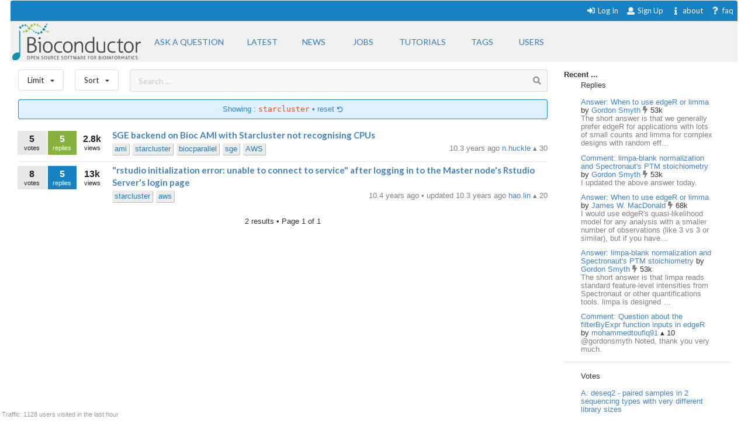

--- FILE ---
content_type: text/html; charset=utf-8
request_url: https://support.bioconductor.org/tag/starcluster/
body_size: 5506
content:





<html>
<head>

    <title>
        
    Bioconductor Starcluster

    </title>

    <meta charset="UTF-8">
    <meta name="viewport" content="width=device-width, initial-scale=1">

    
    
    <link rel="icon" href="/static/favicon.ico" type="image/x-icon"/>


    <script src="https://ajax.googleapis.com/ajax/libs/jquery/3.2.1/jquery.min.js"></script>
    
    
    

    
    
        <!-- Global site tag (gtag.js) - Google Analytics -->
        <script async src="https://www.googletagmanager.com/gtag/js?id=UA-55275703-1"></script>
        <script>
            window.dataLayer = window.dataLayer || [];

            function gtag() {
                dataLayer.push(arguments);
            }

            gtag('js', new Date());

            gtag('config', "UA-55275703-1");
        </script>

    

    
    <link rel="stylesheet" href="/static/CACHE/css/output.b3e21268cb4d.css" type="text/css">

    
    <script src="/static/CACHE/js/output.10280c94381d.js"></script>

    
    

    
    
    

    
    
    

</head>


<body itemscope itemtype="https://schema.org/QAPage">

<div class="ui inverted container main">

    

    <span class="menus">
        
        




<div class="ui top attached text menu" id="menu-topics">
    <div class="ui inverted dimmer"></div>
    
    


    <div class="right menu" id="login-opts">

        
            <a class="item " href="/accounts/login/">
                <i class="sign-in icon"></i>Log In</a>

            <a class="item " href="/accounts/signup/">
                <i class="user icon"></i> Sign Up</a>
        

        <a class="item " href="/info/about/"> <i
                class="info icon"></i>about</a>
        <a class="item  " href="/info/faq/"> <i
                class="question icon"></i> faq
        </a>
    </div>
</div>

        



<div class="ui labeled icon attached pointing menu" id="menu-header">
    
        <div class="header item" id="logo">
            <a href="https://support.bioconductor.org/"><img class="ui image"  src="/static/transparent-logo.png"></a>
        </div>
    

    <a class="item  format add-question" href="/new/post/">
        <span class="">Ask a question</span>
    </a>

    <a class="item  format " href="/">
    <span class="">Latest</span>
    </a>
    <a class=" item  format" href="/t/news/">
    <span class="">News</span>
    </a>
    <a class=" item  format " href="/t/jobs/">
    <span class="">Jobs</span>
    </a>

    <a class=" item  format " href="/t/tutorials/">
    <span class="">Tutorials</span>
    </a>

    <a class=" item   format " href="/t/">
        <span class="">Tags</span>
    </a>

    <a class=" item  format " href="/user/list/">
        <span class="">Users</span>
    </a>

</div>


    </span>

    <span class="phone-menus">
        



    <div class="header item" id="logo">
        <a href="/"><img class="ui image" width="220px" src="/static/transparent-logo.png"></a>
    </div>


<div class="ui labeled icon attached fluid pointing menu" id="menu-header" style="background-color: white">

    <div class="ui left simple dropdown item">

        <i class="bars icon"><i class="dropdown icon"></i></i>
        <div class="menu">
            <a class="item " href="/new/post/">
                <i class=" edit icon"></i>New Post
            </a>

            <a class="item  " href="/">
                <i class=" list icon"></i> Latest
            </a>
            <a class="item   " href="/t/news/">
                <i class=" newspaper icon"></i> News
            </a>
            <a class="item  " href="/t/jobs/">
                <i class=" briefcase icon"></i> Jobs
            </a>

            <a class="item  " href="/t/tutorials/">
                <i class=" info circle icon"></i> Tutorials
            </a>

            <a class="item  " href="/t/">
                <i class="tag icon"></i>Tags
            </a>
            <a class="item " href="/user/list/">
                <i class=" world icon"></i>
                Users
            </a>
        </div>

    </div>


    <div class="ui right simple dropdown  item">
        

    </div>

    <div class="ui right simple dropdown item">

        <i class="user icon"><i class="dropdown icon"></i></i>
        <div class="menu" id="login-opts">
            
                <a class="item " href="/accounts/login/"><i class="sign-in icon"></i>
                    Log In</a>
                <a class="item " href="/accounts/signup/"><i
                        class="arrow circle up icon"></i>
                    Sign Up</a>
            

            <a class="item " href="/info/about/"><i class="info circle icon"></i>About
            </a>
        </div>


    </div>
</div>

    </span>

    
        
        <div class="ui bottom attached segment block">

            

    <div class="ui stackable grid">

        <div class="fit twelve wide content column">
            

    
    <div class="ui horizontal basic top-menu segments">
        

    <div class="ui horizontal basic top-menu segments">

        <div style="padding-right: 19px;">
            <div class="ui small compact menu sorting no-box-shadow">
                <div class="ui simple dropdown item">
                    Limit
                    <i class="dropdown icon"></i>

                    <div class="menu">

                        <a class="item" href="/tag/starcluster/?limit=all">
                            <i class="check icon"></i>all time
                        </a>
                        <a class="item" href="/tag/starcluster/?limit=today">
                            <i class=""></i>today
                        </a>
                        <a class="item" href="/tag/starcluster/?limit=week">
                            <i class=""></i>this week
                        </a>
                        <a class="item" href="/tag/starcluster/?limit=month">
                            <i class=""></i>this month
                        </a>
                        <a class="item" href="/tag/starcluster/?limit=year">
                            <i class=""></i>this year
                        </a>
                        <div class="ui divider"></div>
                        <a class="item" href="/t/open/">
                            <i class=""></i>Unanswered
                        </a>

                        <a class="item" href="/">
                            <i class=""></i>All posts
                        </a>
                        


                    </div>
                </div>
            </div>
        </div>

        <div style="padding-right: 19px;">
            <div class="ui small compact menu sorting no-box-shadow">
                <div class="ui simple dropdown item">
                    Sort
                    <i class="dropdown icon"></i>

                    <div class="menu">

                        <a class="item" href="/tag/starcluster/?order=update">
                            <i class=""></i>Update
                        </a>
                        <a class="item" href="/tag/starcluster/?order=answers">
                            <i class=""></i>Answers
                        </a>
                         <a class="item" href="/tag/starcluster/?order=bookmarks">
                            <i class=""></i>Bookmarks
                        </a>
                          <a class="item" href="/tag/starcluster/?order=creation">
                            <i class=""></i>Creation
                        </a>
                        <a class="item" href="/tag/starcluster/?order=replies">
                            <i class=""></i>Replies
                        </a>
                        <a class="item" href="/tag/starcluster/?order=rank">
                            <i class="check icon"></i>Rank
                        </a>
                        <a class="item" href="/tag/starcluster/?order=views">
                            <i class=""></i>Views
                        </a>

                        <a class="item" href="/tag/starcluster/?order=votes">
                            <i class=""></i>Votes
                        </a>

                    </div>
                </div>
            </div>
        </div>
    </div>


        <div class="ui basic segment search-bar" id="search-anchor">

    <div class="center-text ">

        <form class="ui form" method="GET" action="/post/search/" style="margin: 0">

            <div class="ui  search">
                <div class="ui icon input">
                    <input value="" class="search-input" type="text" name="query" placeholder="Search ... ">
                    <i class="search icon"></i>
                </div>
            </div>

        </form>

    </div>

</div>


    </div>



    
    
        <div class="ui blue filter message">
            Showing : <code>starcluster</code> &bull; <a href="/t/">
            reset <i class="undo small icon"></i>
            </a>
        </div>
    

    <div class="ui divided items">
        
            






    <div class="post open item" data-value="72817">

        <div class="stats">

            <div class="ui mini stat left label">
                <div>5</div>
                <div>votes</div>
            </div>

            <div class="ui label stat mini question open bookmark">
                <div>5</div>
                <div>replies</div>
            </div>

            <div class="ui label basic transparent stat mini">
                <div>2.8k</div>
                <div>views</div>
            </div>
            
    



        </div>

        <div class="content">

            <div class="title mini header">
                
                <a href="/p/72817/">
                    SGE backend on Bioc AMI with Starcluster not recognising CPUs
                </a>
            </div>

            <div class="extra right floated">

                <div class="left floated">
                    
                        

    
        
        <a class="ptag" href="/tag/ami/">
            ami
        </a>
        
    
        
        <a class="ptag" href="/tag/starcluster/">
            starcluster
        </a>
        
    
        
        <a class="ptag" href="/tag/biocparallel/">
            biocparallel
        </a>
        
    
        
        <a class="ptag" href="/tag/sge/">
            sge
        </a>
        
    
        
        <a class="ptag" href="/tag/AWS/">
            AWS
        </a>
        
    

    


                    
                </div>

                

                <div class="right floated muted">
                    




    <span>
    
    
        10.3 years ago
    


    <a href="/u/8805/">
        n.huckle
    </a>

    


    
        &utrif;
    

    30


    </span>







                </div>

            </div>
        </div>

    </div>



        
            






    <div class="post open item" data-value="72093">

        <div class="stats">

            <div class="ui mini stat left label">
                <div>8</div>
                <div>votes</div>
            </div>

            <div class="ui label stat mini question has_answers open bookmark">
                <div>5</div>
                <div>replies</div>
            </div>

            <div class="ui label basic transparent stat mini">
                <div>13k</div>
                <div>views</div>
            </div>
            
    



        </div>

        <div class="content">

            <div class="title mini header">
                
                <a href="/p/72093/">
                    &quot;rstudio initialization error: unable to connect to service&quot; after logging in to the Master node&#x27;s Rstudio Server&#x27;s login page
                </a>
            </div>

            <div class="extra right floated">

                <div class="left floated">
                    
                        

    
        
        <a class="ptag" href="/tag/starcluster/">
            starcluster
        </a>
        
    
        
        <a class="ptag" href="/tag/aws/">
            aws
        </a>
        
    

    


                    
                </div>

                

                <div class="right floated muted">
                    




    <span>
    
    
        10.4 years ago &bull; updated 10.3 years ago
    


    <a href="/u/8799/">
        hao.lin
    </a>

    


    
        &utrif;
    

    20


    </span>







                </div>

            </div>
        </div>

    </div>



        
    </div>


    <div class="ui page-bar segment">
        







    <span class="phone">2
    results
    &bull;

        Page </span> 1 of 1







    </div>


        </div>

        <div class="four wide column sidefeed">

            <div class="ui large wrap-text" id="sidebar">
                

    

    
        


<b>Recent ... </b>

<div class="ui large wrap-text">
    <div class="event">
        <div class="ui container">
                <span>Replies </span>
                <div class="ui relaxed list" >

                    

                        <div class="item spaced">
                            <a href="/p/9163033/"> Answer: When to use edgeR or limma</a>
                            by
                            <a href="/u/179/">Gordon Smyth
                            </a>

                        <span>  


    
        <i class="ui muted bolt icon"></i>
    

    53k

</span>

                        <div class="muted" style="">
                            The short answer is that we generally prefer edgeR for applications with lots of small counts and limma for complex designs with random eff…
                            </div>
                        </div>

                    

                        <div class="item spaced">
                            <a href="/p/9163032/"> Comment: limpa-blank normalization and Spectronaut&#x27;s PTM stoichiometry</a>
                            by
                            <a href="/u/179/">Gordon Smyth
                            </a>

                        <span>  


    
        <i class="ui muted bolt icon"></i>
    

    53k

</span>

                        <div class="muted" style="">
                            I updated the above answer today.
                            </div>
                        </div>

                    

                        <div class="item spaced">
                            <a href="/p/9163031/"> Answer: When to use edgeR or limma</a>
                            by
                            <a href="/u/5106/">James W. MacDonald
                            </a>

                        <span>  


    
        <i class="ui muted bolt icon"></i>
    

    68k

</span>

                        <div class="muted" style="">
                            I would use edgeR&#x27;s quasi-likelihood model for any analysis with a smaller number of observations (like 3 vs 3 or similar), but if you have…
                            </div>
                        </div>

                    

                        <div class="item spaced">
                            <a href="/p/9163026/"> Answer: limpa-blank normalization and Spectronaut&#x27;s PTM stoichiometry</a>
                            by
                            <a href="/u/179/">Gordon Smyth
                            </a>

                        <span>  


    
        <i class="ui muted bolt icon"></i>
    

    53k

</span>

                        <div class="muted" style="">
                            The short answer is that limpa reads standard feature-level intensities from Spectronaut or other quantifications tools. limpa is designed …
                            </div>
                        </div>

                    

                        <div class="item spaced">
                            <a href="/p/9163024/"> Comment: Question about the filterByExpr function inputs in edgeR</a>
                            by
                            <a href="/u/17679/">mohammedtoufiq91
                            </a>

                        <span>  


    
        &utrif;
    

    10

</span>

                        <div class="muted" style="">
                            @gordonsmyth Noted, thank you very much.
                            </div>
                        </div>

                    

                </div>
        </div>
    </div>
<div class="ui divider"></div>
    <div class="event">
        <div class="ui container">
                <div>Votes </div>
                <div class="ui relaxed list" >
                    
                       <div class="item spaced" >
                            <a href="/p/131638/">A: deseq2 - paired samples in 2 sequencing types with very different library sizes</a>
                       </div>
                    
                       <div class="item spaced" >
                            <a href="/p/9163022/">Comment: Question about the filterByExpr function inputs in edgeR</a>
                       </div>
                    
                       <div class="item spaced" >
                            <a href="/p/9163010/">Answer: Question about the filterByExpr function inputs in edgeR</a>
                       </div>
                    
                       <div class="item spaced" >
                            <a href="/p/9163010/">Answer: Question about the filterByExpr function inputs in edgeR</a>
                       </div>
                    
                       <div class="item spaced" >
                            <a href="/p/125907/">A: DESeq2: What is the unit of DESeq2 normalized read count (VST)? Is it tag per mi</a>
                       </div>
                    
                </div>
        </div>
    </div>

<div class="ui divider"></div>

    <div class="event">
        <div class="ui container">
            <span>Awards</span>
            <a href="/b/list/"> &bull;  All <i class="ui angle small double right icon"></i></a>

                <div class="ui relaxed list" >
                   

                        <div class="item"  style="">
                            <span>
                                <a href="/b/view/popular-question/">Popular Question <i class="eye icon"></i></a> to
                                <a href="/u/5121/">
                                    Stephanie M. Gogarten</a>
                                <span>  


    
        &utrif;
    

    890

</span>
                            </span>
                        </div>

                    

                        <div class="item"  style="">
                            <span>
                                <a href="/b/view/autobiographer/">Autobiographer <i class="bullhorn icon"></i></a> to
                                <a href="/u/84919/">
                                    Frances Turner</a>
                                <span>  


    
        &utrif;
    

    20

</span>
                            </span>
                        </div>

                    

                        <div class="item"  style="">
                            <span>
                                <a href="/b/view/popular-question/">Popular Question <i class="eye icon"></i></a> to
                                <a href="/u/9690/">
                                    maltethodberg</a>
                                <span>  


    
        &utrif;
    

    180

</span>
                            </span>
                        </div>

                    

                        <div class="item"  style="">
                            <span>
                                <a href="/b/view/popular-question/">Popular Question <i class="eye icon"></i></a> to
                                <a href="/u/17679/">
                                    mohammedtoufiq91</a>
                                <span>  


    
        &utrif;
    

    10

</span>
                            </span>
                        </div>

                    

                        <div class="item"  style="">
                            <span>
                                <a href="/b/view/popular-question/">Popular Question <i class="eye icon"></i></a> to
                                <a href="/u/7250/">
                                    Lluís Revilla Sancho</a>
                                <span>  


    
        &utrif;
    

    760

</span>
                            </span>
                        </div>

                    
                </div>

        </div>
    </div>

<div class="ui divider"></div>
    <div class="event">
        <div class="ui container">
                <span>Locations</span>
                 <a href="/user/list/">&bull;  All <i class="ui angle small double right icon"></i></a>

                 <div class="ui relaxed list" >

                    
                        <div class="item spaced" >
                        <span>
                        <a class="ui mini avatar thread-users  list-avatar image" href="/u/84723/">
                            <img src="https://secure.gravatar.com/avatar/0a4f1fa35bf2cd2f68b55425cc881510?s=90&amp;d=mp">
                        </a>
                        </span>

                            United Kingdom, <span class="muted">3 minutes ago</span>
                        </div>

                    
                        <div class="item spaced" >
                        <span>
                        <a class="ui mini avatar thread-users  list-avatar image" href="/u/84973/">
                            <img src="https://secure.gravatar.com/avatar/13c62d587fbc3ac788512384b63edce3?s=90&amp;d=mp">
                        </a>
                        </span>

                            France, <span class="muted">32 minutes ago</span>
                        </div>

                    
                        <div class="item spaced" >
                        <span>
                        <a class="ui mini avatar thread-users  list-avatar image" href="/u/6732/">
                            <img src="https://secure.gravatar.com/avatar/b1d9b3de6fc5202485c7a398f15ab399?s=90&amp;d=retro">
                        </a>
                        </span>

                            The city by the bay, <span class="muted">36 minutes ago</span>
                        </div>

                    
                        <div class="item spaced" >
                        <span>
                        <a class="ui mini avatar thread-users  list-avatar image" href="/u/84655/">
                            <img src="https://secure.gravatar.com/avatar/d9e75752d935ad19319125395f2c643a?s=90&amp;d=mp">
                        </a>
                        </span>

                            Türkiye, <span class="muted">1 hour ago</span>
                        </div>

                    
                        <div class="item spaced" >
                        <span>
                        <a class="ui mini avatar thread-users  list-avatar image" href="/u/84972/">
                            <img src="https://secure.gravatar.com/avatar/70a005f0dde22034a2e9d3acddedb239?s=90&amp;d=mp">
                        </a>
                        </span>

                            United States, <span class="muted">1 hour ago</span>
                        </div>

                    
                </div>
        </div>
    </div>



</div>

    


            </div>
        </div>

    </div>

    
    <div id="traffic">Traffic: 1128 users visited in the last hour</div>




        </div>
    

    
        


<div class="ui three  center aligned column stackable tiny grid">
    <div class=" left aligned column" style="padding-right: 13%">

        <b>Content</b>
        <a href="/#search-anchor">Search</a><br>
        <a href="/user/list/">Users</a><br>
        <a href="/t/">Tags</a><br>
        <a href="/b/list/">Badges</a>

    </div>
    <div class="left aligned column" style="padding-right: 12%">
        <b>Help</b>
        <a href="/info/about/">About</a><br>
        <a href="/info/faq/">FAQ</a><br>

    </div>
    <div class=" left aligned column">

        <b>Access</b>
        <a href="/info/rss/">RSS</a><br>
        <a href="/info/api/">API</a><br>
        <a href="#">Stats</a>

    </div>
</div>
<div class="ui divider"></div>

<div class="ui vertical center aligned basic segment">
    <p>Use of this site constitutes acceptance of our <a href="/info/policy/">User Agreement and Privacy
        Policy</a>.</p>
    <div class="smaller muted">
        Powered by the <a href="https://github.com/ialbert/biostar-central" class="ui image">
        <img src="/static/images/badge-forum.svg"></a> version 2.3.6
    </div>

</div>
    

    

</div>


</body>


</html>
